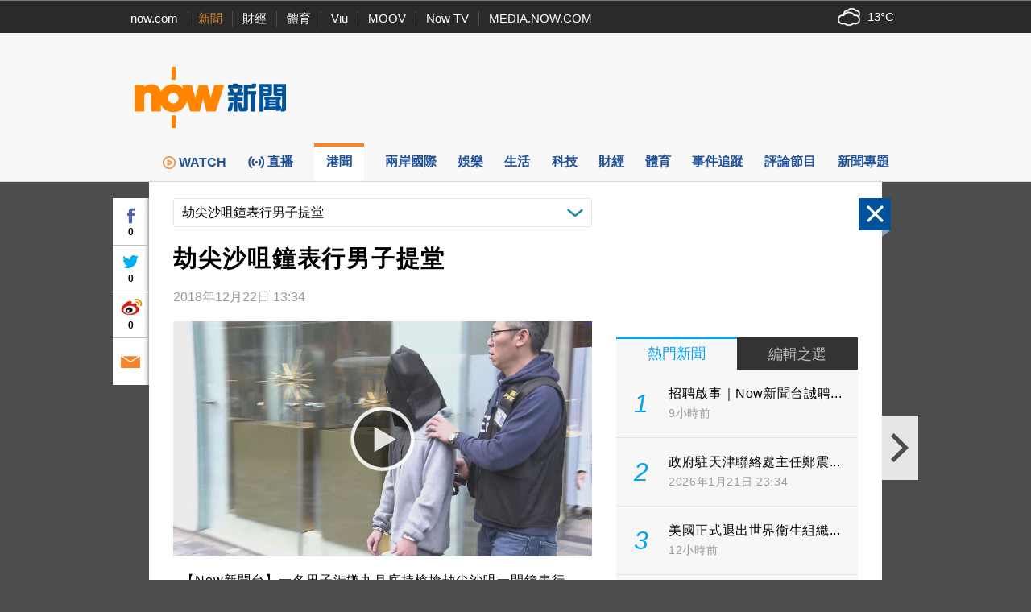

--- FILE ---
content_type: text/html; charset=utf-8
request_url: https://www.google.com/recaptcha/api2/aframe
body_size: 150
content:
<!DOCTYPE HTML><html><head><meta http-equiv="content-type" content="text/html; charset=UTF-8"></head><body><script nonce="8sU877wZo3qxgB_aigfJ_A">/** Anti-fraud and anti-abuse applications only. See google.com/recaptcha */ try{var clients={'sodar':'https://pagead2.googlesyndication.com/pagead/sodar?'};window.addEventListener("message",function(a){try{if(a.source===window.parent){var b=JSON.parse(a.data);var c=clients[b['id']];if(c){var d=document.createElement('img');d.src=c+b['params']+'&rc='+(localStorage.getItem("rc::a")?sessionStorage.getItem("rc::b"):"");window.document.body.appendChild(d);sessionStorage.setItem("rc::e",parseInt(sessionStorage.getItem("rc::e")||0)+1);localStorage.setItem("rc::h",'1769101946679');}}}catch(b){}});window.parent.postMessage("_grecaptcha_ready", "*");}catch(b){}</script></body></html>